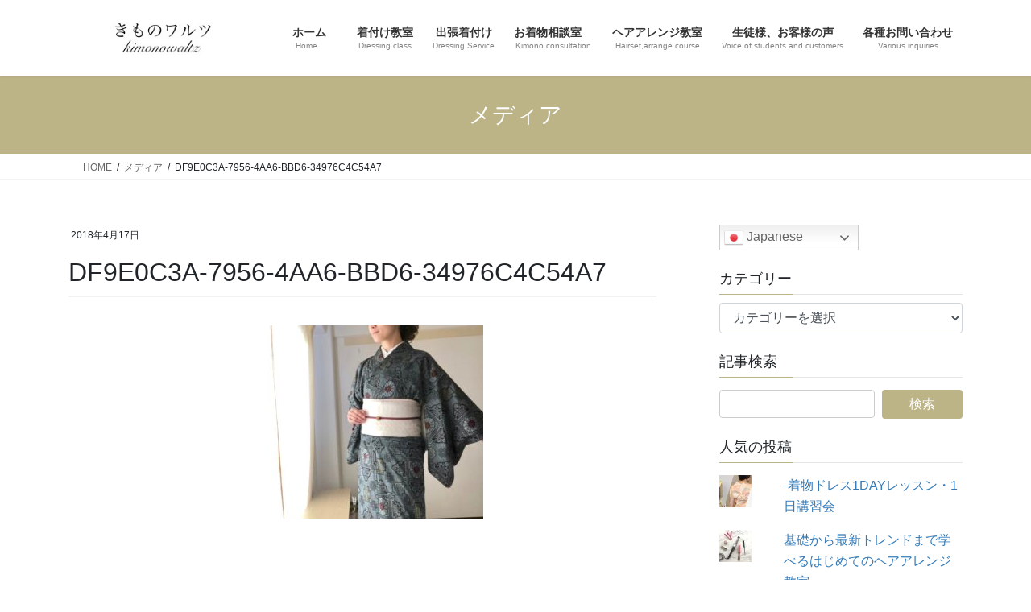

--- FILE ---
content_type: text/html; charset=UTF-8
request_url: https://kimonowaltz.com/df9e0c3a-7956-4aa6-bbd6-34976c4c54a7
body_size: 18506
content:
<!DOCTYPE html>
<html dir="ltr" lang="ja" prefix="og: https://ogp.me/ns#">
<head>
<meta charset="utf-8">
<meta http-equiv="X-UA-Compatible" content="IE=edge">
<meta name="viewport" content="width=device-width, initial-scale=1">

<title>DF9E0C3A-7956-4AA6-BBD6-34976C4C54A7 | 市川浦安着付け教室・出張着付け・ヘアアレンジ教室 きものワルツ</title>

		<!-- All in One SEO 4.9.3 - aioseo.com -->
	<meta name="robots" content="max-snippet:-1, max-image-preview:large, max-video-preview:-1" />
	<meta name="author" content="kimonowaltz"/>
	<meta name="google-site-verification" content="google-site-verification=gzjUOiVtF89UMRDN4yFWizZcr-BtWGHbKeOIBpJmShQ" />
	<link rel="canonical" href="https://kimonowaltz.com/df9e0c3a-7956-4aa6-bbd6-34976c4c54a7" />
	<meta name="generator" content="All in One SEO (AIOSEO) 4.9.3" />

		<!-- Global site tag (gtag.js) - Google Analytics -->
<script async src="https://www.googletagmanager.com/gtag/js?id=UA-108105843-1"></script>
<script>
 window.dataLayer = window.dataLayer || [];
 function gtag(){dataLayer.push(arguments);}
 gtag('js', new Date());

 gtag('config', 'UA-108105843-1');
</script>

<!-- Google tag (gtag.js) -->
<script async src="https://www.googletagmanager.com/gtag/js?id=G-PGRYNK56T2"></script>
<script>
  window.dataLayer = window.dataLayer || [];
  function gtag(){dataLayer.push(arguments);}
  gtag('js', new Date());

  gtag('config', 'G-PGRYNK56T2');
</script>
		<meta property="og:locale" content="ja_JP" />
		<meta property="og:site_name" content="浦安・南行徳の個人着付け教室/出張着付けサービス　きもの和ルツ" />
		<meta property="og:type" content="article" />
		<meta property="og:title" content="DF9E0C3A-7956-4AA6-BBD6-34976C4C54A7 | 市川浦安着付け教室・出張着付け・ヘアアレンジ教室 きものワルツ" />
		<meta property="og:url" content="https://kimonowaltz.com/df9e0c3a-7956-4aa6-bbd6-34976c4c54a7" />
		<meta property="og:image" content="https://kimonowaltz.com/wp-content/uploads/2020/04/cropped-favicom-e1592098495838.jpg" />
		<meta property="og:image:secure_url" content="https://kimonowaltz.com/wp-content/uploads/2020/04/cropped-favicom-e1592098495838.jpg" />
		<meta property="og:image:width" content="512" />
		<meta property="og:image:height" content="512" />
		<meta property="article:published_time" content="2018-04-17T13:13:05+00:00" />
		<meta property="article:modified_time" content="2018-04-17T13:13:05+00:00" />
		<meta property="article:publisher" content="https://www.facebook.com/kimonowaltz/" />
		<meta name="twitter:card" content="summary_large_image" />
		<meta name="twitter:title" content="DF9E0C3A-7956-4AA6-BBD6-34976C4C54A7 | 市川浦安着付け教室・出張着付け・ヘアアレンジ教室 きものワルツ" />
		<meta name="twitter:image" content="https://kimonowaltz.com/wp-content/uploads/2020/04/cropped-favicom-e1592098495838.jpg" />
		<!-- All in One SEO -->

<!-- Jetpack Site Verification Tags -->
<meta name="google-site-verification" content="gzjUOiVtF89UMRDN4yFWizZcr-BtWGHbKeOIBpJmShQ" />
<link rel='dns-prefetch' href='//stats.wp.com' />
<link rel='dns-prefetch' href='//v0.wordpress.com' />
<link rel='dns-prefetch' href='//widgets.wp.com' />
<link rel='dns-prefetch' href='//s0.wp.com' />
<link rel='dns-prefetch' href='//0.gravatar.com' />
<link rel='dns-prefetch' href='//1.gravatar.com' />
<link rel='dns-prefetch' href='//2.gravatar.com' />
<link rel='preconnect' href='//c0.wp.com' />
<link rel="alternate" type="application/rss+xml" title="市川浦安着付け教室・出張着付け・ヘアアレンジ教室　きものワルツ &raquo; フィード" href="https://kimonowaltz.com/feed" />
<link rel="alternate" type="application/rss+xml" title="市川浦安着付け教室・出張着付け・ヘアアレンジ教室　きものワルツ &raquo; コメントフィード" href="https://kimonowaltz.com/comments/feed" />
<link rel="alternate" title="oEmbed (JSON)" type="application/json+oembed" href="https://kimonowaltz.com/wp-json/oembed/1.0/embed?url=https%3A%2F%2Fkimonowaltz.com%2Fdf9e0c3a-7956-4aa6-bbd6-34976c4c54a7" />
<link rel="alternate" title="oEmbed (XML)" type="text/xml+oembed" href="https://kimonowaltz.com/wp-json/oembed/1.0/embed?url=https%3A%2F%2Fkimonowaltz.com%2Fdf9e0c3a-7956-4aa6-bbd6-34976c4c54a7&#038;format=xml" />
<meta name="description" content="" /><style id='wp-img-auto-sizes-contain-inline-css' type='text/css'>
img:is([sizes=auto i],[sizes^="auto," i]){contain-intrinsic-size:3000px 1500px}
/*# sourceURL=wp-img-auto-sizes-contain-inline-css */
</style>
<link rel='stylesheet' id='sbi_styles-css' href='https://kimonowaltz.com/wp-content/plugins/instagram-feed/css/sbi-styles.min.css?ver=6.10.0' type='text/css' media='all' />
<link rel='stylesheet' id='vkExUnit_common_style-css' href='https://kimonowaltz.com/wp-content/plugins/vk-all-in-one-expansion-unit/assets/css/vkExUnit_style.css?ver=9.113.0.1' type='text/css' media='all' />
<style id='vkExUnit_common_style-inline-css' type='text/css'>
:root {--ver_page_top_button_url:url(https://kimonowaltz.com/wp-content/plugins/vk-all-in-one-expansion-unit/assets/images/to-top-btn-icon.svg);}@font-face {font-weight: normal;font-style: normal;font-family: "vk_sns";src: url("https://kimonowaltz.com/wp-content/plugins/vk-all-in-one-expansion-unit/inc/sns/icons/fonts/vk_sns.eot?-bq20cj");src: url("https://kimonowaltz.com/wp-content/plugins/vk-all-in-one-expansion-unit/inc/sns/icons/fonts/vk_sns.eot?#iefix-bq20cj") format("embedded-opentype"),url("https://kimonowaltz.com/wp-content/plugins/vk-all-in-one-expansion-unit/inc/sns/icons/fonts/vk_sns.woff?-bq20cj") format("woff"),url("https://kimonowaltz.com/wp-content/plugins/vk-all-in-one-expansion-unit/inc/sns/icons/fonts/vk_sns.ttf?-bq20cj") format("truetype"),url("https://kimonowaltz.com/wp-content/plugins/vk-all-in-one-expansion-unit/inc/sns/icons/fonts/vk_sns.svg?-bq20cj#vk_sns") format("svg");}
.veu_promotion-alert__content--text {border: 1px solid rgba(0,0,0,0.125);padding: 0.5em 1em;border-radius: var(--vk-size-radius);margin-bottom: var(--vk-margin-block-bottom);font-size: 0.875rem;}/* Alert Content部分に段落タグを入れた場合に最後の段落の余白を0にする */.veu_promotion-alert__content--text p:last-of-type{margin-bottom:0;margin-top: 0;}
/*# sourceURL=vkExUnit_common_style-inline-css */
</style>
<style id='wp-emoji-styles-inline-css' type='text/css'>

	img.wp-smiley, img.emoji {
		display: inline !important;
		border: none !important;
		box-shadow: none !important;
		height: 1em !important;
		width: 1em !important;
		margin: 0 0.07em !important;
		vertical-align: -0.1em !important;
		background: none !important;
		padding: 0 !important;
	}
/*# sourceURL=wp-emoji-styles-inline-css */
</style>
<style id='wp-block-library-inline-css' type='text/css'>
:root{--wp-block-synced-color:#7a00df;--wp-block-synced-color--rgb:122,0,223;--wp-bound-block-color:var(--wp-block-synced-color);--wp-editor-canvas-background:#ddd;--wp-admin-theme-color:#007cba;--wp-admin-theme-color--rgb:0,124,186;--wp-admin-theme-color-darker-10:#006ba1;--wp-admin-theme-color-darker-10--rgb:0,107,160.5;--wp-admin-theme-color-darker-20:#005a87;--wp-admin-theme-color-darker-20--rgb:0,90,135;--wp-admin-border-width-focus:2px}@media (min-resolution:192dpi){:root{--wp-admin-border-width-focus:1.5px}}.wp-element-button{cursor:pointer}:root .has-very-light-gray-background-color{background-color:#eee}:root .has-very-dark-gray-background-color{background-color:#313131}:root .has-very-light-gray-color{color:#eee}:root .has-very-dark-gray-color{color:#313131}:root .has-vivid-green-cyan-to-vivid-cyan-blue-gradient-background{background:linear-gradient(135deg,#00d084,#0693e3)}:root .has-purple-crush-gradient-background{background:linear-gradient(135deg,#34e2e4,#4721fb 50%,#ab1dfe)}:root .has-hazy-dawn-gradient-background{background:linear-gradient(135deg,#faaca8,#dad0ec)}:root .has-subdued-olive-gradient-background{background:linear-gradient(135deg,#fafae1,#67a671)}:root .has-atomic-cream-gradient-background{background:linear-gradient(135deg,#fdd79a,#004a59)}:root .has-nightshade-gradient-background{background:linear-gradient(135deg,#330968,#31cdcf)}:root .has-midnight-gradient-background{background:linear-gradient(135deg,#020381,#2874fc)}:root{--wp--preset--font-size--normal:16px;--wp--preset--font-size--huge:42px}.has-regular-font-size{font-size:1em}.has-larger-font-size{font-size:2.625em}.has-normal-font-size{font-size:var(--wp--preset--font-size--normal)}.has-huge-font-size{font-size:var(--wp--preset--font-size--huge)}.has-text-align-center{text-align:center}.has-text-align-left{text-align:left}.has-text-align-right{text-align:right}.has-fit-text{white-space:nowrap!important}#end-resizable-editor-section{display:none}.aligncenter{clear:both}.items-justified-left{justify-content:flex-start}.items-justified-center{justify-content:center}.items-justified-right{justify-content:flex-end}.items-justified-space-between{justify-content:space-between}.screen-reader-text{border:0;clip-path:inset(50%);height:1px;margin:-1px;overflow:hidden;padding:0;position:absolute;width:1px;word-wrap:normal!important}.screen-reader-text:focus{background-color:#ddd;clip-path:none;color:#444;display:block;font-size:1em;height:auto;left:5px;line-height:normal;padding:15px 23px 14px;text-decoration:none;top:5px;width:auto;z-index:100000}html :where(.has-border-color){border-style:solid}html :where([style*=border-top-color]){border-top-style:solid}html :where([style*=border-right-color]){border-right-style:solid}html :where([style*=border-bottom-color]){border-bottom-style:solid}html :where([style*=border-left-color]){border-left-style:solid}html :where([style*=border-width]){border-style:solid}html :where([style*=border-top-width]){border-top-style:solid}html :where([style*=border-right-width]){border-right-style:solid}html :where([style*=border-bottom-width]){border-bottom-style:solid}html :where([style*=border-left-width]){border-left-style:solid}html :where(img[class*=wp-image-]){height:auto;max-width:100%}:where(figure){margin:0 0 1em}html :where(.is-position-sticky){--wp-admin--admin-bar--position-offset:var(--wp-admin--admin-bar--height,0px)}@media screen and (max-width:600px){html :where(.is-position-sticky){--wp-admin--admin-bar--position-offset:0px}}
/* VK Color Palettes */

/*# sourceURL=wp-block-library-inline-css */
</style><style id='global-styles-inline-css' type='text/css'>
:root{--wp--preset--aspect-ratio--square: 1;--wp--preset--aspect-ratio--4-3: 4/3;--wp--preset--aspect-ratio--3-4: 3/4;--wp--preset--aspect-ratio--3-2: 3/2;--wp--preset--aspect-ratio--2-3: 2/3;--wp--preset--aspect-ratio--16-9: 16/9;--wp--preset--aspect-ratio--9-16: 9/16;--wp--preset--color--black: #000000;--wp--preset--color--cyan-bluish-gray: #abb8c3;--wp--preset--color--white: #ffffff;--wp--preset--color--pale-pink: #f78da7;--wp--preset--color--vivid-red: #cf2e2e;--wp--preset--color--luminous-vivid-orange: #ff6900;--wp--preset--color--luminous-vivid-amber: #fcb900;--wp--preset--color--light-green-cyan: #7bdcb5;--wp--preset--color--vivid-green-cyan: #00d084;--wp--preset--color--pale-cyan-blue: #8ed1fc;--wp--preset--color--vivid-cyan-blue: #0693e3;--wp--preset--color--vivid-purple: #9b51e0;--wp--preset--gradient--vivid-cyan-blue-to-vivid-purple: linear-gradient(135deg,rgb(6,147,227) 0%,rgb(155,81,224) 100%);--wp--preset--gradient--light-green-cyan-to-vivid-green-cyan: linear-gradient(135deg,rgb(122,220,180) 0%,rgb(0,208,130) 100%);--wp--preset--gradient--luminous-vivid-amber-to-luminous-vivid-orange: linear-gradient(135deg,rgb(252,185,0) 0%,rgb(255,105,0) 100%);--wp--preset--gradient--luminous-vivid-orange-to-vivid-red: linear-gradient(135deg,rgb(255,105,0) 0%,rgb(207,46,46) 100%);--wp--preset--gradient--very-light-gray-to-cyan-bluish-gray: linear-gradient(135deg,rgb(238,238,238) 0%,rgb(169,184,195) 100%);--wp--preset--gradient--cool-to-warm-spectrum: linear-gradient(135deg,rgb(74,234,220) 0%,rgb(151,120,209) 20%,rgb(207,42,186) 40%,rgb(238,44,130) 60%,rgb(251,105,98) 80%,rgb(254,248,76) 100%);--wp--preset--gradient--blush-light-purple: linear-gradient(135deg,rgb(255,206,236) 0%,rgb(152,150,240) 100%);--wp--preset--gradient--blush-bordeaux: linear-gradient(135deg,rgb(254,205,165) 0%,rgb(254,45,45) 50%,rgb(107,0,62) 100%);--wp--preset--gradient--luminous-dusk: linear-gradient(135deg,rgb(255,203,112) 0%,rgb(199,81,192) 50%,rgb(65,88,208) 100%);--wp--preset--gradient--pale-ocean: linear-gradient(135deg,rgb(255,245,203) 0%,rgb(182,227,212) 50%,rgb(51,167,181) 100%);--wp--preset--gradient--electric-grass: linear-gradient(135deg,rgb(202,248,128) 0%,rgb(113,206,126) 100%);--wp--preset--gradient--midnight: linear-gradient(135deg,rgb(2,3,129) 0%,rgb(40,116,252) 100%);--wp--preset--font-size--small: 13px;--wp--preset--font-size--medium: 20px;--wp--preset--font-size--large: 36px;--wp--preset--font-size--x-large: 42px;--wp--preset--spacing--20: 0.44rem;--wp--preset--spacing--30: 0.67rem;--wp--preset--spacing--40: 1rem;--wp--preset--spacing--50: 1.5rem;--wp--preset--spacing--60: 2.25rem;--wp--preset--spacing--70: 3.38rem;--wp--preset--spacing--80: 5.06rem;--wp--preset--shadow--natural: 6px 6px 9px rgba(0, 0, 0, 0.2);--wp--preset--shadow--deep: 12px 12px 50px rgba(0, 0, 0, 0.4);--wp--preset--shadow--sharp: 6px 6px 0px rgba(0, 0, 0, 0.2);--wp--preset--shadow--outlined: 6px 6px 0px -3px rgb(255, 255, 255), 6px 6px rgb(0, 0, 0);--wp--preset--shadow--crisp: 6px 6px 0px rgb(0, 0, 0);}:where(.is-layout-flex){gap: 0.5em;}:where(.is-layout-grid){gap: 0.5em;}body .is-layout-flex{display: flex;}.is-layout-flex{flex-wrap: wrap;align-items: center;}.is-layout-flex > :is(*, div){margin: 0;}body .is-layout-grid{display: grid;}.is-layout-grid > :is(*, div){margin: 0;}:where(.wp-block-columns.is-layout-flex){gap: 2em;}:where(.wp-block-columns.is-layout-grid){gap: 2em;}:where(.wp-block-post-template.is-layout-flex){gap: 1.25em;}:where(.wp-block-post-template.is-layout-grid){gap: 1.25em;}.has-black-color{color: var(--wp--preset--color--black) !important;}.has-cyan-bluish-gray-color{color: var(--wp--preset--color--cyan-bluish-gray) !important;}.has-white-color{color: var(--wp--preset--color--white) !important;}.has-pale-pink-color{color: var(--wp--preset--color--pale-pink) !important;}.has-vivid-red-color{color: var(--wp--preset--color--vivid-red) !important;}.has-luminous-vivid-orange-color{color: var(--wp--preset--color--luminous-vivid-orange) !important;}.has-luminous-vivid-amber-color{color: var(--wp--preset--color--luminous-vivid-amber) !important;}.has-light-green-cyan-color{color: var(--wp--preset--color--light-green-cyan) !important;}.has-vivid-green-cyan-color{color: var(--wp--preset--color--vivid-green-cyan) !important;}.has-pale-cyan-blue-color{color: var(--wp--preset--color--pale-cyan-blue) !important;}.has-vivid-cyan-blue-color{color: var(--wp--preset--color--vivid-cyan-blue) !important;}.has-vivid-purple-color{color: var(--wp--preset--color--vivid-purple) !important;}.has-black-background-color{background-color: var(--wp--preset--color--black) !important;}.has-cyan-bluish-gray-background-color{background-color: var(--wp--preset--color--cyan-bluish-gray) !important;}.has-white-background-color{background-color: var(--wp--preset--color--white) !important;}.has-pale-pink-background-color{background-color: var(--wp--preset--color--pale-pink) !important;}.has-vivid-red-background-color{background-color: var(--wp--preset--color--vivid-red) !important;}.has-luminous-vivid-orange-background-color{background-color: var(--wp--preset--color--luminous-vivid-orange) !important;}.has-luminous-vivid-amber-background-color{background-color: var(--wp--preset--color--luminous-vivid-amber) !important;}.has-light-green-cyan-background-color{background-color: var(--wp--preset--color--light-green-cyan) !important;}.has-vivid-green-cyan-background-color{background-color: var(--wp--preset--color--vivid-green-cyan) !important;}.has-pale-cyan-blue-background-color{background-color: var(--wp--preset--color--pale-cyan-blue) !important;}.has-vivid-cyan-blue-background-color{background-color: var(--wp--preset--color--vivid-cyan-blue) !important;}.has-vivid-purple-background-color{background-color: var(--wp--preset--color--vivid-purple) !important;}.has-black-border-color{border-color: var(--wp--preset--color--black) !important;}.has-cyan-bluish-gray-border-color{border-color: var(--wp--preset--color--cyan-bluish-gray) !important;}.has-white-border-color{border-color: var(--wp--preset--color--white) !important;}.has-pale-pink-border-color{border-color: var(--wp--preset--color--pale-pink) !important;}.has-vivid-red-border-color{border-color: var(--wp--preset--color--vivid-red) !important;}.has-luminous-vivid-orange-border-color{border-color: var(--wp--preset--color--luminous-vivid-orange) !important;}.has-luminous-vivid-amber-border-color{border-color: var(--wp--preset--color--luminous-vivid-amber) !important;}.has-light-green-cyan-border-color{border-color: var(--wp--preset--color--light-green-cyan) !important;}.has-vivid-green-cyan-border-color{border-color: var(--wp--preset--color--vivid-green-cyan) !important;}.has-pale-cyan-blue-border-color{border-color: var(--wp--preset--color--pale-cyan-blue) !important;}.has-vivid-cyan-blue-border-color{border-color: var(--wp--preset--color--vivid-cyan-blue) !important;}.has-vivid-purple-border-color{border-color: var(--wp--preset--color--vivid-purple) !important;}.has-vivid-cyan-blue-to-vivid-purple-gradient-background{background: var(--wp--preset--gradient--vivid-cyan-blue-to-vivid-purple) !important;}.has-light-green-cyan-to-vivid-green-cyan-gradient-background{background: var(--wp--preset--gradient--light-green-cyan-to-vivid-green-cyan) !important;}.has-luminous-vivid-amber-to-luminous-vivid-orange-gradient-background{background: var(--wp--preset--gradient--luminous-vivid-amber-to-luminous-vivid-orange) !important;}.has-luminous-vivid-orange-to-vivid-red-gradient-background{background: var(--wp--preset--gradient--luminous-vivid-orange-to-vivid-red) !important;}.has-very-light-gray-to-cyan-bluish-gray-gradient-background{background: var(--wp--preset--gradient--very-light-gray-to-cyan-bluish-gray) !important;}.has-cool-to-warm-spectrum-gradient-background{background: var(--wp--preset--gradient--cool-to-warm-spectrum) !important;}.has-blush-light-purple-gradient-background{background: var(--wp--preset--gradient--blush-light-purple) !important;}.has-blush-bordeaux-gradient-background{background: var(--wp--preset--gradient--blush-bordeaux) !important;}.has-luminous-dusk-gradient-background{background: var(--wp--preset--gradient--luminous-dusk) !important;}.has-pale-ocean-gradient-background{background: var(--wp--preset--gradient--pale-ocean) !important;}.has-electric-grass-gradient-background{background: var(--wp--preset--gradient--electric-grass) !important;}.has-midnight-gradient-background{background: var(--wp--preset--gradient--midnight) !important;}.has-small-font-size{font-size: var(--wp--preset--font-size--small) !important;}.has-medium-font-size{font-size: var(--wp--preset--font-size--medium) !important;}.has-large-font-size{font-size: var(--wp--preset--font-size--large) !important;}.has-x-large-font-size{font-size: var(--wp--preset--font-size--x-large) !important;}
/*# sourceURL=global-styles-inline-css */
</style>

<style id='classic-theme-styles-inline-css' type='text/css'>
/*! This file is auto-generated */
.wp-block-button__link{color:#fff;background-color:#32373c;border-radius:9999px;box-shadow:none;text-decoration:none;padding:calc(.667em + 2px) calc(1.333em + 2px);font-size:1.125em}.wp-block-file__button{background:#32373c;color:#fff;text-decoration:none}
/*# sourceURL=/wp-includes/css/classic-themes.min.css */
</style>
<link rel='stylesheet' id='dashicons-css' href='https://c0.wp.com/c/6.9/wp-includes/css/dashicons.min.css' type='text/css' media='all' />
<link rel='stylesheet' id='thickbox-css' href='https://c0.wp.com/c/6.9/wp-includes/js/thickbox/thickbox.css' type='text/css' media='all' />
<link rel='stylesheet' id='formzu_plugin_client-css' href='https://kimonowaltz.com/wp-content/plugins/formzu-wp/css/formzu_plugin_client.css?ver=1757760670' type='text/css' media='all' />
<link rel='stylesheet' id='vk-swiper-style-css' href='https://kimonowaltz.com/wp-content/plugins/vk-blocks/vendor/vektor-inc/vk-swiper/src/assets/css/swiper-bundle.min.css?ver=11.0.2' type='text/css' media='all' />
<link rel='stylesheet' id='bootstrap-4-style-css' href='https://kimonowaltz.com/wp-content/themes/lightning/_g2/library/bootstrap-4/css/bootstrap.min.css?ver=4.5.0' type='text/css' media='all' />
<link rel='stylesheet' id='lightning-common-style-css' href='https://kimonowaltz.com/wp-content/themes/lightning/_g2/assets/css/common.css?ver=15.33.1' type='text/css' media='all' />
<style id='lightning-common-style-inline-css' type='text/css'>
/* vk-mobile-nav */:root {--vk-mobile-nav-menu-btn-bg-src: url("https://kimonowaltz.com/wp-content/themes/lightning/_g2/inc/vk-mobile-nav/package/images/vk-menu-btn-black.svg");--vk-mobile-nav-menu-btn-close-bg-src: url("https://kimonowaltz.com/wp-content/themes/lightning/_g2/inc/vk-mobile-nav/package/images/vk-menu-close-black.svg");--vk-menu-acc-icon-open-black-bg-src: url("https://kimonowaltz.com/wp-content/themes/lightning/_g2/inc/vk-mobile-nav/package/images/vk-menu-acc-icon-open-black.svg");--vk-menu-acc-icon-open-white-bg-src: url("https://kimonowaltz.com/wp-content/themes/lightning/_g2/inc/vk-mobile-nav/package/images/vk-menu-acc-icon-open-white.svg");--vk-menu-acc-icon-close-black-bg-src: url("https://kimonowaltz.com/wp-content/themes/lightning/_g2/inc/vk-mobile-nav/package/images/vk-menu-close-black.svg");--vk-menu-acc-icon-close-white-bg-src: url("https://kimonowaltz.com/wp-content/themes/lightning/_g2/inc/vk-mobile-nav/package/images/vk-menu-close-white.svg");}
/*# sourceURL=lightning-common-style-inline-css */
</style>
<link rel='stylesheet' id='lightning-design-style-css' href='https://kimonowaltz.com/wp-content/themes/lightning/_g2/design-skin/origin2/css/style.css?ver=15.33.1' type='text/css' media='all' />
<style id='lightning-design-style-inline-css' type='text/css'>
:root {--color-key:#bcb387;--wp--preset--color--vk-color-primary:#bcb387;--color-key-dark:#a3a19f;}
/* ltg common custom */:root {--vk-menu-acc-btn-border-color:#333;--vk-color-primary:#bcb387;--vk-color-primary-dark:#a3a19f;--vk-color-primary-vivid:#cfc595;--color-key:#bcb387;--wp--preset--color--vk-color-primary:#bcb387;--color-key-dark:#a3a19f;}.veu_color_txt_key { color:#a3a19f ; }.veu_color_bg_key { background-color:#a3a19f ; }.veu_color_border_key { border-color:#a3a19f ; }.btn-default { border-color:#bcb387;color:#bcb387;}.btn-default:focus,.btn-default:hover { border-color:#bcb387;background-color: #bcb387; }.wp-block-search__button,.btn-primary { background-color:#bcb387;border-color:#a3a19f; }.wp-block-search__button:focus,.wp-block-search__button:hover,.btn-primary:not(:disabled):not(.disabled):active,.btn-primary:focus,.btn-primary:hover { background-color:#a3a19f;border-color:#bcb387; }.btn-outline-primary { color : #bcb387 ; border-color:#bcb387; }.btn-outline-primary:not(:disabled):not(.disabled):active,.btn-outline-primary:focus,.btn-outline-primary:hover { color : #fff; background-color:#bcb387;border-color:#a3a19f; }a { color:#337ab7; }
.tagcloud a:before { font-family: "Font Awesome 7 Free";content: "\f02b";font-weight: bold; }
.media .media-body .media-heading a:hover { color:#bcb387; }@media (min-width: 768px){.gMenu > li:before,.gMenu > li.menu-item-has-children::after { border-bottom-color:#a3a19f }.gMenu li li { background-color:#a3a19f }.gMenu li li a:hover { background-color:#bcb387; }} /* @media (min-width: 768px) */.page-header { background-color:#bcb387; }h2,.mainSection-title { border-top-color:#bcb387; }h3:after,.subSection-title:after { border-bottom-color:#bcb387; }ul.page-numbers li span.page-numbers.current,.page-link dl .post-page-numbers.current { background-color:#bcb387; }.pager li > a { border-color:#bcb387;color:#bcb387;}.pager li > a:hover { background-color:#bcb387;color:#fff;}.siteFooter { border-top-color:#bcb387; }dt { border-left-color:#bcb387; }:root {--g_nav_main_acc_icon_open_url:url(https://kimonowaltz.com/wp-content/themes/lightning/_g2/inc/vk-mobile-nav/package/images/vk-menu-acc-icon-open-black.svg);--g_nav_main_acc_icon_close_url: url(https://kimonowaltz.com/wp-content/themes/lightning/_g2/inc/vk-mobile-nav/package/images/vk-menu-close-black.svg);--g_nav_sub_acc_icon_open_url: url(https://kimonowaltz.com/wp-content/themes/lightning/_g2/inc/vk-mobile-nav/package/images/vk-menu-acc-icon-open-white.svg);--g_nav_sub_acc_icon_close_url: url(https://kimonowaltz.com/wp-content/themes/lightning/_g2/inc/vk-mobile-nav/package/images/vk-menu-close-white.svg);}
/*# sourceURL=lightning-design-style-inline-css */
</style>
<link rel='stylesheet' id='jetpack_likes-css' href='https://c0.wp.com/p/jetpack/15.4/modules/likes/style.css' type='text/css' media='all' />
<link rel='stylesheet' id='veu-cta-css' href='https://kimonowaltz.com/wp-content/plugins/vk-all-in-one-expansion-unit/inc/call-to-action/package/assets/css/style.css?ver=9.113.0.1' type='text/css' media='all' />
<link rel='stylesheet' id='vk-blocks-build-css-css' href='https://kimonowaltz.com/wp-content/plugins/vk-blocks/build/block-build.css?ver=1.115.2.1' type='text/css' media='all' />
<style id='vk-blocks-build-css-inline-css' type='text/css'>

	:root {
		--vk_image-mask-circle: url(https://kimonowaltz.com/wp-content/plugins/vk-blocks/inc/vk-blocks/images/circle.svg);
		--vk_image-mask-wave01: url(https://kimonowaltz.com/wp-content/plugins/vk-blocks/inc/vk-blocks/images/wave01.svg);
		--vk_image-mask-wave02: url(https://kimonowaltz.com/wp-content/plugins/vk-blocks/inc/vk-blocks/images/wave02.svg);
		--vk_image-mask-wave03: url(https://kimonowaltz.com/wp-content/plugins/vk-blocks/inc/vk-blocks/images/wave03.svg);
		--vk_image-mask-wave04: url(https://kimonowaltz.com/wp-content/plugins/vk-blocks/inc/vk-blocks/images/wave04.svg);
	}
	

	:root {

		--vk-balloon-border-width:1px;

		--vk-balloon-speech-offset:-12px;
	}
	

	:root {
		--vk_flow-arrow: url(https://kimonowaltz.com/wp-content/plugins/vk-blocks/inc/vk-blocks/images/arrow_bottom.svg);
	}
	
/*# sourceURL=vk-blocks-build-css-inline-css */
</style>
<link rel='stylesheet' id='lightning-theme-style-css' href='https://kimonowaltz.com/wp-content/themes/lightning/style.css?ver=15.33.1' type='text/css' media='all' />
<style id='lightning-theme-style-inline-css' type='text/css'>

			.prBlock_icon_outer { border:1px solid #bcb387; }
			.prBlock_icon { color:#bcb387; }
		
/*# sourceURL=lightning-theme-style-inline-css */
</style>
<link rel='stylesheet' id='vk-font-awesome-css' href='https://kimonowaltz.com/wp-content/themes/lightning/vendor/vektor-inc/font-awesome-versions/src/font-awesome/css/all.min.css?ver=7.1.0' type='text/css' media='all' />
<script type="text/javascript" src="https://c0.wp.com/c/6.9/wp-includes/js/jquery/jquery.min.js" id="jquery-core-js"></script>
<script type="text/javascript" src="https://c0.wp.com/c/6.9/wp-includes/js/jquery/jquery-migrate.min.js" id="jquery-migrate-js"></script>
<link rel="https://api.w.org/" href="https://kimonowaltz.com/wp-json/" /><link rel="alternate" title="JSON" type="application/json" href="https://kimonowaltz.com/wp-json/wp/v2/media/1486" /><link rel="EditURI" type="application/rsd+xml" title="RSD" href="https://kimonowaltz.com/xmlrpc.php?rsd" />
<meta name="generator" content="WordPress 6.9" />
<link rel='shortlink' href='https://wp.me/a8wk95-nY' />
<meta name="ti-site-data" content="[base64]" />	<style>img#wpstats{display:none}</style>
		<link rel="icon" type="image/png" href="/wp-content/uploads/fbrfg/favicon-96x96.png" sizes="96x96" />
<link rel="icon" type="image/svg+xml" href="/wp-content/uploads/fbrfg/favicon.svg" />
<link rel="shortcut icon" href="/wp-content/uploads/fbrfg/favicon.ico" />
<link rel="apple-touch-icon" sizes="180x180" href="/wp-content/uploads/fbrfg/apple-touch-icon.png" />
<link rel="manifest" href="/wp-content/uploads/fbrfg/site.webmanifest" /><style id="lightning-color-custom-for-plugins" type="text/css">/* ltg theme common */.color_key_bg,.color_key_bg_hover:hover{background-color: #bcb387;}.color_key_txt,.color_key_txt_hover:hover{color: #bcb387;}.color_key_border,.color_key_border_hover:hover{border-color: #bcb387;}.color_key_dark_bg,.color_key_dark_bg_hover:hover{background-color: #a3a19f;}.color_key_dark_txt,.color_key_dark_txt_hover:hover{color: #a3a19f;}.color_key_dark_border,.color_key_dark_border_hover:hover{border-color: #a3a19f;}</style><style type="text/css" id="custom-background-css">
body.custom-background { background-color: #ffffff; }
</style>
	<link rel="icon" href="https://kimonowaltz.com/wp-content/uploads/2024/12/cropped-IMG_9935-32x32.jpg" sizes="32x32" />
<link rel="icon" href="https://kimonowaltz.com/wp-content/uploads/2024/12/cropped-IMG_9935-192x192.jpg" sizes="192x192" />
<link rel="apple-touch-icon" href="https://kimonowaltz.com/wp-content/uploads/2024/12/cropped-IMG_9935-180x180.jpg" />
<meta name="msapplication-TileImage" content="https://kimonowaltz.com/wp-content/uploads/2024/12/cropped-IMG_9935-270x270.jpg" />
		<style type="text/css" id="wp-custom-css">
			.balloon1-left {
 	position: relative;
	display: inline-block;
 	margin: 1.5em 0 1.5em 15px;
	padding: 7px 10px;
	min-width: 120px;
 	max-width: 100%;
 	color: #555;
	font-size: 16px;
	background: #e0edff;
}

.balloon1-left:before{
	content: "";
	position: absolute;
	top: 50%;
	left: -30px;
 	margin-top: -15px;
	border: 15px solid transparent;
	border-right: 15px solid #e0edff;
}

.balloon1-left p {
	margin: 0;
	padding: 0;
}


/*コピーライト削除*/
footer .copySection p:nth-child(2) {
    display:none !important;
}		</style>
		<!-- [ VK All in One Expansion Unit Article Structure Data ] --><script type="application/ld+json">{"@context":"https://schema.org/","@type":"Article","headline":"DF9E0C3A-7956-4AA6-BBD6-34976C4C54A7","image":"","datePublished":"2018-04-17T22:13:05+09:00","dateModified":"2018-04-17T22:13:05+09:00","author":{"@type":"organization","name":"kimonowaltz","url":"https://kimonowaltz.com/","sameAs":""}}</script><!-- [ / VK All in One Expansion Unit Article Structure Data ] -->
<link rel='stylesheet' id='jetpack-top-posts-widget-css' href='https://c0.wp.com/p/jetpack/15.4/modules/widgets/top-posts/style.css' type='text/css' media='all' />
</head>
<body class="attachment wp-singular attachment-template-default single single-attachment postid-1486 attachmentid-1486 attachment-jpeg custom-background wp-theme-lightning vk-blocks fa_v7_css post-name-df9e0c3a-7956-4aa6-bbd6-34976c4c54a7 post-type-attachment bootstrap4 device-pc">
<a class="skip-link screen-reader-text" href="#main">コンテンツへスキップ</a>
<a class="skip-link screen-reader-text" href="#vk-mobile-nav">ナビゲーションに移動</a>
<header class="siteHeader">
		<div class="container siteHeadContainer">
		<div class="navbar-header">
						<p class="navbar-brand siteHeader_logo">
			<a href="https://kimonowaltz.com/">
				<span><img src="https://kimonowaltz.com/wp-content/uploads/2024/12/IMG_9959.jpg" alt="市川浦安着付け教室・出張着付け・ヘアアレンジ教室　きものワルツ" /></span>
			</a>
			</p>
					</div>

					<div id="gMenu_outer" class="gMenu_outer">
				<nav class="menu-%e3%83%a1%e3%82%a4%e3%83%b3%e3%83%a1%e3%83%8b%e3%83%a5%e3%83%bc-container"><ul id="menu-%e3%83%a1%e3%82%a4%e3%83%b3%e3%83%a1%e3%83%8b%e3%83%a5%e3%83%bc" class="menu gMenu vk-menu-acc"><li id="menu-item-49" class="menu-item menu-item-type-custom menu-item-object-custom menu-item-home"><a href="https://kimonowaltz.com"><strong class="gMenu_name"><i class="fa fa-home" aria-hidden="true"></I> ホーム　</strong><span class="gMenu_description">Home</span></a></li>
<li id="menu-item-2727" class="menu-item menu-item-type-post_type menu-item-object-page menu-item-has-children"><a href="https://kimonowaltz.com/kimono-course"><strong class="gMenu_name"><i class= aria-hidden="true"></i>着付け教室</strong><span class="gMenu_description">Dressing class</span></a>
<ul class="sub-menu">
	<li id="menu-item-2730" class="menu-item menu-item-type-post_type menu-item-object-page"><a href="https://kimonowaltz.com/kimono-course/lesson">-お稽古について（お持ち物・お稽古時間等）</a></li>
	<li id="menu-item-4468" class="menu-item menu-item-type-post_type menu-item-object-page"><a href="https://kimonowaltz.com/schedule">生徒様＆お客様スケジュール</a></li>
	<li id="menu-item-4467" class="menu-item menu-item-type-post_type menu-item-object-page"><a href="https://kimonowaltz.com/kimono-course/access">-アクセス（お稽古場所、通学方法）</a></li>
</ul>
</li>
<li id="menu-item-71" class="menu-item menu-item-type-post_type menu-item-object-page menu-item-has-children"><a href="https://kimonowaltz.com/kitsuke_service"><strong class="gMenu_name"><i class= aria-hidden="true"></i>出張着付け</strong><span class="gMenu_description">Dressing Service</span></a>
<ul class="sub-menu">
	<li id="menu-item-8604" class="menu-item menu-item-type-post_type menu-item-object-page"><a href="https://kimonowaltz.com/kitsuke_service/kimono_location_shooting">都内近郊キャンペーン　和装ロケーション撮影</a></li>
	<li id="menu-item-2720" class="menu-item menu-item-type-post_type menu-item-object-page"><a href="https://kimonowaltz.com/kitsuke_service/workflow">–出張着付けお問い合わせから当日までの流れ</a></li>
	<li id="menu-item-4717" class="menu-item menu-item-type-post_type menu-item-object-page"><a href="https://kimonowaltz.com/kitsuke_service/for_corporate">–学校・企業様・美容室様向けの着付け</a></li>
</ul>
</li>
<li id="menu-item-2793" class="menu-item menu-item-type-post_type menu-item-object-page"><a href="https://kimonowaltz.com/declutter-and-advice"><strong class="gMenu_name"><i class=aria-hidden="true"></i>お着物相談室　</strong><span class="gMenu_description">Kimono consultation</span></a></li>
<li id="menu-item-6558" class="menu-item menu-item-type-post_type menu-item-object-page"><a href="https://kimonowaltz.com/hairsetschool"><strong class="gMenu_name"><i class= aria-hidden="true"></i>ヘアアレンジ教室</strong><span class="gMenu_description">Hairset,arrange course</span></a></li>
<li id="menu-item-6653" class="menu-item menu-item-type-taxonomy menu-item-object-category menu-item-has-children"><a href="https://kimonowaltz.com/category/comment"><strong class="gMenu_name"><i class= aria-hidden="true"></i>生徒様、お客様の声</strong><span class="gMenu_description">Voice of students and customers</span></a>
<ul class="sub-menu">
	<li id="menu-item-7634" class="menu-item menu-item-type-post_type menu-item-object-page"><a href="https://kimonowaltz.com/review">生徒様・お客様のご感想</a></li>
</ul>
</li>
<li id="menu-item-274" class="menu-item menu-item-type-post_type menu-item-object-page menu-item-has-children"><a href="https://kimonowaltz.com/otoiawase"><strong class="gMenu_name"><i class=aria-hidden="true"></I>各種お問い合わせ</strong><span class="gMenu_description">Various inquiries</span></a>
<ul class="sub-menu">
	<li id="menu-item-6715" class="menu-item menu-item-type-post_type menu-item-object-page"><a href="https://kimonowaltz.com/otoiawase/question-faq">よくある質問　FAQ</a></li>
</ul>
</li>
</ul></nav>			</div>
			</div>
	</header>

<div class="section page-header"><div class="container"><div class="row"><div class="col-md-12">
<div class="page-header_pageTitle">
メディア</div>
</div></div></div></div><!-- [ /.page-header ] -->


<!-- [ .breadSection ] --><div class="section breadSection"><div class="container"><div class="row"><ol class="breadcrumb" itemscope itemtype="https://schema.org/BreadcrumbList"><li id="panHome" itemprop="itemListElement" itemscope itemtype="http://schema.org/ListItem"><a itemprop="item" href="https://kimonowaltz.com/"><span itemprop="name"><i class="fa-solid fa-house"></i> HOME</span></a><meta itemprop="position" content="1" /></li><li itemprop="itemListElement" itemscope itemtype="http://schema.org/ListItem"><a itemprop="item" href=""><span itemprop="name">メディア</span></a><meta itemprop="position" content="2" /></li><li><span>DF9E0C3A-7956-4AA6-BBD6-34976C4C54A7</span><meta itemprop="position" content="3" /></li></ol></div></div></div><!-- [ /.breadSection ] -->

<div class="section siteContent">
<div class="container">
<div class="row">

	<div class="col mainSection mainSection-col-two baseSection vk_posts-mainSection" id="main" role="main">
				<article id="post-1486" class="entry entry-full post-1486 attachment type-attachment status-inherit hentry">

	
	
		<header class="entry-header">
			<div class="entry-meta">


<span class="published entry-meta_items">2018年4月17日</span>

<span class="entry-meta_items entry-meta_updated entry-meta_hidden">/ 最終更新日時 : <span class="updated">2018年4月17日</span></span>


	
	<span class="vcard author entry-meta_items entry-meta_items_author entry-meta_hidden"><span class="fn">kimonowaltz</span></span>




</div>
				<h1 class="entry-title">
											DF9E0C3A-7956-4AA6-BBD6-34976C4C54A7									</h1>
		</header>

	
	
	<div class="entry-body">
				<p class="attachment"><a href='https://kimonowaltz.com/wp-content/uploads/2018/04/DF9E0C3A-7956-4AA6-BBD6-34976C4C54A7.jpeg'><img fetchpriority="high" decoding="async" width="300" height="240" src="https://kimonowaltz.com/wp-content/uploads/2018/04/DF9E0C3A-7956-4AA6-BBD6-34976C4C54A7-300x240.jpeg" class="attachment-medium size-medium" alt="" srcset="https://kimonowaltz.com/wp-content/uploads/2018/04/DF9E0C3A-7956-4AA6-BBD6-34976C4C54A7-300x240.jpeg 300w, https://kimonowaltz.com/wp-content/uploads/2018/04/DF9E0C3A-7956-4AA6-BBD6-34976C4C54A7-600x479.jpeg 600w, https://kimonowaltz.com/wp-content/uploads/2018/04/DF9E0C3A-7956-4AA6-BBD6-34976C4C54A7-768x614.jpeg 768w, https://kimonowaltz.com/wp-content/uploads/2018/04/DF9E0C3A-7956-4AA6-BBD6-34976C4C54A7-1024x818.jpeg 1024w" sizes="(max-width: 300px) 100vw, 300px" data-attachment-id="1486" data-permalink="https://kimonowaltz.com/df9e0c3a-7956-4aa6-bbd6-34976c4c54a7" data-orig-file="https://kimonowaltz.com/wp-content/uploads/2018/04/DF9E0C3A-7956-4AA6-BBD6-34976C4C54A7.jpeg" data-orig-size="2433,1944" data-comments-opened="0" data-image-meta="{&quot;aperture&quot;:&quot;0&quot;,&quot;credit&quot;:&quot;&quot;,&quot;camera&quot;:&quot;&quot;,&quot;caption&quot;:&quot;&quot;,&quot;created_timestamp&quot;:&quot;0&quot;,&quot;copyright&quot;:&quot;&quot;,&quot;focal_length&quot;:&quot;0&quot;,&quot;iso&quot;:&quot;0&quot;,&quot;shutter_speed&quot;:&quot;0&quot;,&quot;title&quot;:&quot;&quot;,&quot;orientation&quot;:&quot;0&quot;}" data-image-title="DF9E0C3A-7956-4AA6-BBD6-34976C4C54A7" data-image-description="" data-image-caption="" data-medium-file="https://kimonowaltz.com/wp-content/uploads/2018/04/DF9E0C3A-7956-4AA6-BBD6-34976C4C54A7-300x240.jpeg" data-large-file="https://kimonowaltz.com/wp-content/uploads/2018/04/DF9E0C3A-7956-4AA6-BBD6-34976C4C54A7-1024x818.jpeg" /></a></p>
			</div>

	
	
	
	
		<div class="entry-footer">

			
		</div><!-- [ /.entry-footer ] -->
	
	
			
	
		
		
		
		
	
	
</article><!-- [ /#post-1486 ] -->

			</div><!-- [ /.mainSection ] -->

			<div class="col subSection sideSection sideSection-col-two baseSection">
						<aside class="widget widget_gtranslate" id="gtranslate-6"><div class="gtranslate_wrapper" id="gt-wrapper-81341860"></div></aside><aside class="widget widget_categories" id="categories-6"><h1 class="widget-title subSection-title">カテゴリー</h1><form action="https://kimonowaltz.com" method="get"><label class="screen-reader-text" for="cat">カテゴリー</label><select  name='cat' id='cat' class='postform'>
	<option value='-1'>カテゴリーを選択</option>
	<option class="level-0" value="322">▼お着物相談室</option>
	<option class="level-0" value="2">▼お知らせ</option>
	<option class="level-0" value="316">▼ヘアアレンジ教室</option>
	<option class="level-0" value="294">▼メディア・撮影</option>
	<option class="level-0" value="1">▼レッスン情報</option>
	<option class="level-0" value="292">▼出張着付け・イベント</option>
	<option class="level-0" value="44">▼帯結びオススメアレンジ</option>
	<option class="level-0" value="284">▼生徒様、お客様の声</option>
	<option class="level-0" value="293">▼着物に関する間違った思い込み</option>
	<option class="level-0" value="24">▼着物の基礎知識</option>
	<option class="level-0" value="315">▼誰かに話したくなる今日の目標</option>
</select>
</form><script type="text/javascript">
/* <![CDATA[ */

( ( dropdownId ) => {
	const dropdown = document.getElementById( dropdownId );
	function onSelectChange() {
		setTimeout( () => {
			if ( 'escape' === dropdown.dataset.lastkey ) {
				return;
			}
			if ( dropdown.value && parseInt( dropdown.value ) > 0 && dropdown instanceof HTMLSelectElement ) {
				dropdown.parentElement.submit();
			}
		}, 250 );
	}
	function onKeyUp( event ) {
		if ( 'Escape' === event.key ) {
			dropdown.dataset.lastkey = 'escape';
		} else {
			delete dropdown.dataset.lastkey;
		}
	}
	function onClick() {
		delete dropdown.dataset.lastkey;
	}
	dropdown.addEventListener( 'keyup', onKeyUp );
	dropdown.addEventListener( 'click', onClick );
	dropdown.addEventListener( 'change', onSelectChange );
})( "cat" );

//# sourceURL=WP_Widget_Categories%3A%3Awidget
/* ]]> */
</script>
</aside><aside class="widget widget_search" id="search-5"><h1 class="widget-title subSection-title">記事検索</h1><form role="search" method="get" id="searchform" class="searchform" action="https://kimonowaltz.com/">
				<div>
					<label class="screen-reader-text" for="s">検索:</label>
					<input type="text" value="" name="s" id="s" />
					<input type="submit" id="searchsubmit" value="検索" />
				</div>
			</form></aside><aside class="widget widget_top-posts" id="top-posts-2"><h1 class="widget-title subSection-title">人気の投稿</h1><ul class='widgets-list-layout no-grav'>
<li><a href="https://kimonowaltz.com/kimono-course/kimonodress" title="-着物ドレス1DAYレッスン・1日講習会" class="bump-view" data-bump-view="tp"><img loading="lazy" width="40" height="40" src="https://i0.wp.com/kimonowaltz.com/wp-content/uploads/2025/05/2385.jpg?resize=40%2C40&#038;ssl=1" srcset="https://i0.wp.com/kimonowaltz.com/wp-content/uploads/2025/05/2385.jpg?resize=40%2C40&amp;ssl=1 1x, https://i0.wp.com/kimonowaltz.com/wp-content/uploads/2025/05/2385.jpg?resize=60%2C60&amp;ssl=1 1.5x, https://i0.wp.com/kimonowaltz.com/wp-content/uploads/2025/05/2385.jpg?resize=80%2C80&amp;ssl=1 2x, https://i0.wp.com/kimonowaltz.com/wp-content/uploads/2025/05/2385.jpg?resize=120%2C120&amp;ssl=1 3x, https://i0.wp.com/kimonowaltz.com/wp-content/uploads/2025/05/2385.jpg?resize=160%2C160&amp;ssl=1 4x" alt="-着物ドレス1DAYレッスン・1日講習会" data-pin-nopin="true" class="widgets-list-layout-blavatar" /></a><div class="widgets-list-layout-links">
								<a href="https://kimonowaltz.com/kimono-course/kimonodress" title="-着物ドレス1DAYレッスン・1日講習会" class="bump-view" data-bump-view="tp">-着物ドレス1DAYレッスン・1日講習会</a>
							</div>
							</li><li><a href="https://kimonowaltz.com/hairsetschool" title="基礎から最新トレンドまで学べるはじめてのヘアアレンジ教室" class="bump-view" data-bump-view="tp"><img loading="lazy" width="40" height="40" src="https://i0.wp.com/kimonowaltz.com/wp-content/uploads/2021/01/IMG_9689-scaled.jpg?resize=40%2C40&#038;ssl=1" srcset="https://i0.wp.com/kimonowaltz.com/wp-content/uploads/2021/01/IMG_9689-scaled.jpg?resize=40%2C40&amp;ssl=1 1x, https://i0.wp.com/kimonowaltz.com/wp-content/uploads/2021/01/IMG_9689-scaled.jpg?resize=60%2C60&amp;ssl=1 1.5x, https://i0.wp.com/kimonowaltz.com/wp-content/uploads/2021/01/IMG_9689-scaled.jpg?resize=80%2C80&amp;ssl=1 2x, https://i0.wp.com/kimonowaltz.com/wp-content/uploads/2021/01/IMG_9689-scaled.jpg?resize=120%2C120&amp;ssl=1 3x, https://i0.wp.com/kimonowaltz.com/wp-content/uploads/2021/01/IMG_9689-scaled.jpg?resize=160%2C160&amp;ssl=1 4x" alt="基礎から最新トレンドまで学べるはじめてのヘアアレンジ教室" data-pin-nopin="true" class="widgets-list-layout-blavatar" /></a><div class="widgets-list-layout-links">
								<a href="https://kimonowaltz.com/hairsetschool" title="基礎から最新トレンドまで学べるはじめてのヘアアレンジ教室" class="bump-view" data-bump-view="tp">基礎から最新トレンドまで学べるはじめてのヘアアレンジ教室</a>
							</div>
							</li><li><a href="https://kimonowaltz.com/arrange/lunch-five" title="会食に向いている半幅帯結び５選（動画付き）" class="bump-view" data-bump-view="tp"><img loading="lazy" width="40" height="40" src="https://i0.wp.com/kimonowaltz.com/wp-content/uploads/2020/01/8833927c0419863078612d8a7f62250a_s.jpg?resize=40%2C40&#038;ssl=1" srcset="https://i0.wp.com/kimonowaltz.com/wp-content/uploads/2020/01/8833927c0419863078612d8a7f62250a_s.jpg?resize=40%2C40&amp;ssl=1 1x, https://i0.wp.com/kimonowaltz.com/wp-content/uploads/2020/01/8833927c0419863078612d8a7f62250a_s.jpg?resize=60%2C60&amp;ssl=1 1.5x, https://i0.wp.com/kimonowaltz.com/wp-content/uploads/2020/01/8833927c0419863078612d8a7f62250a_s.jpg?resize=80%2C80&amp;ssl=1 2x, https://i0.wp.com/kimonowaltz.com/wp-content/uploads/2020/01/8833927c0419863078612d8a7f62250a_s.jpg?resize=120%2C120&amp;ssl=1 3x, https://i0.wp.com/kimonowaltz.com/wp-content/uploads/2020/01/8833927c0419863078612d8a7f62250a_s.jpg?resize=160%2C160&amp;ssl=1 4x" alt="会食に向いている半幅帯結び５選（動画付き）" data-pin-nopin="true" class="widgets-list-layout-blavatar" /></a><div class="widgets-list-layout-links">
								<a href="https://kimonowaltz.com/arrange/lunch-five" title="会食に向いている半幅帯結び５選（動画付き）" class="bump-view" data-bump-view="tp">会食に向いている半幅帯結び５選（動画付き）</a>
							</div>
							</li><li><a href="https://kimonowaltz.com/kitsuke_service" title="結婚式・成人式・卒業式・七五三・イベントの出張着付け" class="bump-view" data-bump-view="tp"><img loading="lazy" width="40" height="40" src="https://i0.wp.com/kimonowaltz.com/wp-content/uploads/2020/04/IMG_2582.jpg?resize=40%2C40&#038;ssl=1" srcset="https://i0.wp.com/kimonowaltz.com/wp-content/uploads/2020/04/IMG_2582.jpg?resize=40%2C40&amp;ssl=1 1x, https://i0.wp.com/kimonowaltz.com/wp-content/uploads/2020/04/IMG_2582.jpg?resize=60%2C60&amp;ssl=1 1.5x, https://i0.wp.com/kimonowaltz.com/wp-content/uploads/2020/04/IMG_2582.jpg?resize=80%2C80&amp;ssl=1 2x, https://i0.wp.com/kimonowaltz.com/wp-content/uploads/2020/04/IMG_2582.jpg?resize=120%2C120&amp;ssl=1 3x, https://i0.wp.com/kimonowaltz.com/wp-content/uploads/2020/04/IMG_2582.jpg?resize=160%2C160&amp;ssl=1 4x" alt="結婚式・成人式・卒業式・七五三・イベントの出張着付け" data-pin-nopin="true" class="widgets-list-layout-blavatar" /></a><div class="widgets-list-layout-links">
								<a href="https://kimonowaltz.com/kitsuke_service" title="結婚式・成人式・卒業式・七五三・イベントの出張着付け" class="bump-view" data-bump-view="tp">結婚式・成人式・卒業式・七五三・イベントの出張着付け</a>
							</div>
							</li><li><a href="https://kimonowaltz.com/kimonoword/yukata_and_kimono_tie_obi" title="浴衣と着物で締める半幅帯の違い" class="bump-view" data-bump-view="tp"><img loading="lazy" width="40" height="40" src="https://i0.wp.com/kimonowaltz.com/wp-content/uploads/2021/05/IMG_2879-scaled.jpg?resize=40%2C40&#038;ssl=1" srcset="https://i0.wp.com/kimonowaltz.com/wp-content/uploads/2021/05/IMG_2879-scaled.jpg?resize=40%2C40&amp;ssl=1 1x, https://i0.wp.com/kimonowaltz.com/wp-content/uploads/2021/05/IMG_2879-scaled.jpg?resize=60%2C60&amp;ssl=1 1.5x, https://i0.wp.com/kimonowaltz.com/wp-content/uploads/2021/05/IMG_2879-scaled.jpg?resize=80%2C80&amp;ssl=1 2x, https://i0.wp.com/kimonowaltz.com/wp-content/uploads/2021/05/IMG_2879-scaled.jpg?resize=120%2C120&amp;ssl=1 3x, https://i0.wp.com/kimonowaltz.com/wp-content/uploads/2021/05/IMG_2879-scaled.jpg?resize=160%2C160&amp;ssl=1 4x" alt="浴衣と着物で締める半幅帯の違い" data-pin-nopin="true" class="widgets-list-layout-blavatar" /></a><div class="widgets-list-layout-links">
								<a href="https://kimonowaltz.com/kimonoword/yukata_and_kimono_tie_obi" title="浴衣と着物で締める半幅帯の違い" class="bump-view" data-bump-view="tp">浴衣と着物で締める半幅帯の違い</a>
							</div>
							</li></ul>
</aside>
		<aside class="widget widget_recent_entries" id="recent-posts-3">
		<h1 class="widget-title subSection-title">最近の投稿</h1>
		<ul>
											<li>
					<a href="https://kimonowaltz.com/kimonoword/tallsize_haori">長身・トールサイズさんのおすすめ羽織丈選びとメリット</a>
									</li>
											<li>
					<a href="https://kimonowaltz.com/hairstyle_hairarrange/kimono_photo_studio_lesson">写真館•スタジオ•着物レンタルショップ向け　出張ヘアレッスン</a>
									</li>
											<li>
					<a href="https://kimonowaltz.com/infomation/advantage_of_learning_hakama">幼稚園・保育園の先生が袴着付けを習う6つのメリット</a>
									</li>
											<li>
					<a href="https://kimonowaltz.com/infomation/japanese_teaceremony">市川・浦安市近隣　お茶会に参加する人が通う着付け教室</a>
									</li>
											<li>
					<a href="https://kimonowaltz.com/media/tsunagu-good">つなぐっど様に取材掲載いただきました</a>
									</li>
					</ul>

		</aside><aside class="widget widget_vkexunit_contact" id="vkexunit_contact-2"><div class="veu_contact"><a href="https://kimonowaltz.com/otoiawase/" class="btn btn-primary btn-lg btn-block contact_bt"><span class="contact_bt_txt"><i class="far fa-envelope"></i> お問い合わせはこちら <i class="far fa-arrow-alt-circle-right"></i></span></a></div></aside>					</div><!-- [ /.subSection ] -->
	

</div><!-- [ /.row ] -->
</div><!-- [ /.container ] -->
</div><!-- [ /.siteContent ] -->



<footer class="section siteFooter">
			<div class="footerMenu">
			<div class="container">
				<nav class="menu-%e3%83%95%e3%83%83%e3%82%bf%e3%83%bc%e3%83%a1%e3%83%8b%e3%83%a5%e3%83%bc-container"><ul id="menu-%e3%83%95%e3%83%83%e3%82%bf%e3%83%bc%e3%83%a1%e3%83%8b%e3%83%a5%e3%83%bc" class="menu nav"><li id="menu-item-2735" class="menu-item menu-item-type-post_type menu-item-object-page menu-item-2735"><a href="https://kimonowaltz.com/kimono-course/access">-アクセス（お稽古場所、通学方法）</a></li>
<li id="menu-item-57" class="menu-item menu-item-type-post_type menu-item-object-page menu-item-57"><a href="https://kimonowaltz.com/sitemap">サイトマップ</a></li>
<li id="menu-item-172" class="menu-item menu-item-type-post_type menu-item-object-page menu-item-172"><a href="https://kimonowaltz.com/menseki">免責事項</a></li>
<li id="menu-item-173" class="menu-item menu-item-type-post_type menu-item-object-page menu-item-173"><a href="https://kimonowaltz.com/mission">サイト目的</a></li>
<li id="menu-item-200" class="menu-item menu-item-type-post_type menu-item-object-page menu-item-200"><a href="https://kimonowaltz.com/privacy">プライバシーポリシー</a></li>
<li id="menu-item-2146" class="menu-item menu-item-type-post_type menu-item-object-page menu-item-2146"><a href="https://kimonowaltz.com/support">お世話になっている方々のサイト</a></li>
<li id="menu-item-2615" class="menu-item menu-item-type-post_type menu-item-object-page menu-item-2615"><a href="https://kimonowaltz.com/otoiawase">各種お問い合わせ・お申込みフォーム</a></li>
</ul></nav>			</div>
		</div>
			
	
	<div class="container sectionBox copySection text-center">
			<p>Copyright &copy; 市川浦安着付け教室・出張着付け・ヘアアレンジ教室　きものワルツ All Rights Reserved.</p><p>Powered by <a href="https://wordpress.org/">WordPress</a> with <a href="https://wordpress.org/themes/lightning/" target="_blank" title="Free WordPress Theme Lightning">Lightning Theme</a> &amp; <a href="https://wordpress.org/plugins/vk-all-in-one-expansion-unit/" target="_blank">VK All in One Expansion Unit</a></p>	</div>
</footer>
<div id="vk-mobile-nav-menu-btn" class="vk-mobile-nav-menu-btn">MENU</div><div class="vk-mobile-nav vk-mobile-nav-drop-in" id="vk-mobile-nav"><aside class="widget vk-mobile-nav-widget widget_media_image" id="media_image-3"><img width="300" height="95" src="https://kimonowaltz.com/wp-content/uploads/2020/04/IMG_2574-300x95.jpg" class="image wp-image-2811  attachment-medium size-medium" alt="" style="max-width: 100%; height: auto;" decoding="async" loading="lazy" srcset="https://kimonowaltz.com/wp-content/uploads/2020/04/IMG_2574-300x95.jpg 300w, https://kimonowaltz.com/wp-content/uploads/2020/04/IMG_2574-600x189.jpg 600w, https://kimonowaltz.com/wp-content/uploads/2020/04/IMG_2574-768x243.jpg 768w, https://kimonowaltz.com/wp-content/uploads/2020/04/IMG_2574-1024x323.jpg 1024w, https://kimonowaltz.com/wp-content/uploads/2020/04/IMG_2574.jpg 1900w" sizes="auto, (max-width: 300px) 100vw, 300px" data-attachment-id="2811" data-permalink="https://kimonowaltz.com/kimono-course/tuition-fee/attachment/img_2574" data-orig-file="https://kimonowaltz.com/wp-content/uploads/2020/04/IMG_2574.jpg" data-orig-size="1900,600" data-comments-opened="0" data-image-meta="{&quot;aperture&quot;:&quot;0&quot;,&quot;credit&quot;:&quot;&quot;,&quot;camera&quot;:&quot;&quot;,&quot;caption&quot;:&quot;&quot;,&quot;created_timestamp&quot;:&quot;1586388707&quot;,&quot;copyright&quot;:&quot;&quot;,&quot;focal_length&quot;:&quot;0&quot;,&quot;iso&quot;:&quot;0&quot;,&quot;shutter_speed&quot;:&quot;0&quot;,&quot;title&quot;:&quot;&quot;,&quot;orientation&quot;:&quot;0&quot;}" data-image-title="IMG_2574" data-image-description="" data-image-caption="" data-medium-file="https://kimonowaltz.com/wp-content/uploads/2020/04/IMG_2574-300x95.jpg" data-large-file="https://kimonowaltz.com/wp-content/uploads/2020/04/IMG_2574-1024x323.jpg" /></aside><aside class="widget vk-mobile-nav-widget widget_gtranslate" id="gtranslate-5"><h1 class="widget-title subSection-title">Languages</h1><div class="gtranslate_wrapper" id="gt-wrapper-63828968"></div></aside><nav class="vk-mobile-nav-menu-outer" role="navigation"><ul id="menu-%e3%83%a1%e3%82%a4%e3%83%b3%e3%83%a1%e3%83%8b%e3%83%a5%e3%83%bc-1" class="vk-menu-acc menu"><li id="menu-item-49" class="menu-item menu-item-type-custom menu-item-object-custom menu-item-home menu-item-49"><a href="https://kimonowaltz.com"><i class="fa fa-home" aria-hidden="true"></I> ホーム　</a></li>
<li id="menu-item-2727" class="menu-item menu-item-type-post_type menu-item-object-page menu-item-has-children menu-item-2727"><a href="https://kimonowaltz.com/kimono-course"><i class= aria-hidden="true"></i>着付け教室</a>
<ul class="sub-menu">
	<li id="menu-item-2730" class="menu-item menu-item-type-post_type menu-item-object-page menu-item-2730"><a href="https://kimonowaltz.com/kimono-course/lesson">-お稽古について（お持ち物・お稽古時間等）</a></li>
	<li id="menu-item-4468" class="menu-item menu-item-type-post_type menu-item-object-page menu-item-4468"><a href="https://kimonowaltz.com/schedule">生徒様＆お客様スケジュール</a></li>
	<li id="menu-item-4467" class="menu-item menu-item-type-post_type menu-item-object-page menu-item-4467"><a href="https://kimonowaltz.com/kimono-course/access">-アクセス（お稽古場所、通学方法）</a></li>
</ul>
</li>
<li id="menu-item-71" class="menu-item menu-item-type-post_type menu-item-object-page menu-item-has-children menu-item-71"><a href="https://kimonowaltz.com/kitsuke_service"><i class= aria-hidden="true"></i>出張着付け</a>
<ul class="sub-menu">
	<li id="menu-item-8604" class="menu-item menu-item-type-post_type menu-item-object-page menu-item-8604"><a href="https://kimonowaltz.com/kitsuke_service/kimono_location_shooting">都内近郊キャンペーン　和装ロケーション撮影</a></li>
	<li id="menu-item-2720" class="menu-item menu-item-type-post_type menu-item-object-page menu-item-2720"><a href="https://kimonowaltz.com/kitsuke_service/workflow">–出張着付けお問い合わせから当日までの流れ</a></li>
	<li id="menu-item-4717" class="menu-item menu-item-type-post_type menu-item-object-page menu-item-4717"><a href="https://kimonowaltz.com/kitsuke_service/for_corporate">–学校・企業様・美容室様向けの着付け</a></li>
</ul>
</li>
<li id="menu-item-2793" class="menu-item menu-item-type-post_type menu-item-object-page menu-item-2793"><a href="https://kimonowaltz.com/declutter-and-advice"><i class=aria-hidden="true"></i>お着物相談室　</a></li>
<li id="menu-item-6558" class="menu-item menu-item-type-post_type menu-item-object-page menu-item-6558"><a href="https://kimonowaltz.com/hairsetschool"><i class= aria-hidden="true"></i>ヘアアレンジ教室</a></li>
<li id="menu-item-6653" class="menu-item menu-item-type-taxonomy menu-item-object-category menu-item-has-children menu-item-6653"><a href="https://kimonowaltz.com/category/comment"><i class= aria-hidden="true"></i>生徒様、お客様の声</a>
<ul class="sub-menu">
	<li id="menu-item-7634" class="menu-item menu-item-type-post_type menu-item-object-page menu-item-7634"><a href="https://kimonowaltz.com/review">生徒様・お客様のご感想</a></li>
</ul>
</li>
<li id="menu-item-274" class="menu-item menu-item-type-post_type menu-item-object-page menu-item-has-children menu-item-274"><a href="https://kimonowaltz.com/otoiawase"><i class=aria-hidden="true"></I>各種お問い合わせ</a>
<ul class="sub-menu">
	<li id="menu-item-6715" class="menu-item menu-item-type-post_type menu-item-object-page menu-item-6715"><a href="https://kimonowaltz.com/otoiawase/question-faq">よくある質問　FAQ</a></li>
</ul>
</li>
</ul></nav><aside class="widget vk-mobile-nav-widget widget_text" id="text-16"><h1 class="widget-title subSection-title">アクセス</h1>			<div class="textwidget"><p>＜住所＞<br />
千葉県市川市南行徳３丁目<br />
東京メトロ東西線　南行徳駅　徒歩約８分<br />
（SOCOLA南行徳店・ヤマダデンキ近く）</p>
<p>駐車場のご用意はございません。<br />
※SOCOLA南行徳のパーキングは最初の２時間無料、ヤマダデンキ無料</p>
<p><strong>自転車</strong>でお越しになる方は、マンション内駐輪場をご利用いただけます。</p>
<p>※個人宅のため、お申し込み後に詳しく道のりを案内させて頂きます。</p>
<p><iframe loading="lazy" style="border: 0;" src="https://www.google.com/maps/embed?pb=!1m18!1m12!1m3!1d3241.398235069128!2d139.90132561558934!3d35.66719508834843!2m3!1f0!2f0!3f0!3m2!1i1024!2i768!4f13.1!3m3!1m2!1s0x60187d8781912253%3A0xadcbdb5ca5413cce!2z44CSMjcyLTAxMzgg5Y2D6JGJ55yM5biC5bed5biC5Y2X6KGM5b6z77yT5LiB55uu77yY!5e0!3m2!1sja!2sjp!4v1657758396052!5m2!1sja!2sjp" allowfullscreen="allowfullscreen"></iframe></p>
</div>
		</aside></div><script type="speculationrules">
{"prefetch":[{"source":"document","where":{"and":[{"href_matches":"/*"},{"not":{"href_matches":["/wp-*.php","/wp-admin/*","/wp-content/uploads/*","/wp-content/*","/wp-content/plugins/*","/wp-content/themes/lightning/*","/wp-content/themes/lightning/_g2/*","/*\\?(.+)"]}},{"not":{"selector_matches":"a[rel~=\"nofollow\"]"}},{"not":{"selector_matches":".no-prefetch, .no-prefetch a"}}]},"eagerness":"conservative"}]}
</script>
<a href="#top" id="page_top" class="page_top_btn">PAGE TOP</a><!-- YouTube Feeds JS -->
<script type="text/javascript">

</script>
<!-- Instagram Feed JS -->
<script type="text/javascript">
var sbiajaxurl = "https://kimonowaltz.com/wp-admin/admin-ajax.php";
</script>
<script type="text/javascript" id="vkExUnit_master-js-js-extra">
/* <![CDATA[ */
var vkExOpt = {"ajax_url":"https://kimonowaltz.com/wp-admin/admin-ajax.php","hatena_entry":"https://kimonowaltz.com/wp-json/vk_ex_unit/v1/hatena_entry/","facebook_entry":"https://kimonowaltz.com/wp-json/vk_ex_unit/v1/facebook_entry/","facebook_count_enable":"","entry_count":"1","entry_from_post":"","homeUrl":"https://kimonowaltz.com/"};
//# sourceURL=vkExUnit_master-js-js-extra
/* ]]> */
</script>
<script type="text/javascript" src="https://kimonowaltz.com/wp-content/plugins/vk-all-in-one-expansion-unit/assets/js/all.min.js?ver=9.113.0.1" id="vkExUnit_master-js-js"></script>
<script type="text/javascript" id="thickbox-js-extra">
/* <![CDATA[ */
var thickboxL10n = {"next":"\u6b21\u3078 \u003E","prev":"\u003C \u524d\u3078","image":"\u753b\u50cf","of":"/","close":"\u9589\u3058\u308b","noiframes":"\u3053\u306e\u6a5f\u80fd\u3067\u306f iframe \u304c\u5fc5\u8981\u3067\u3059\u3002\u73fe\u5728 iframe \u3092\u7121\u52b9\u5316\u3057\u3066\u3044\u308b\u304b\u3001\u5bfe\u5fdc\u3057\u3066\u3044\u306a\u3044\u30d6\u30e9\u30a6\u30b6\u30fc\u3092\u4f7f\u3063\u3066\u3044\u308b\u3088\u3046\u3067\u3059\u3002","loadingAnimation":"https://kimonowaltz.com/wp-includes/js/thickbox/loadingAnimation.gif"};
//# sourceURL=thickbox-js-extra
/* ]]> */
</script>
<script type="text/javascript" src="https://c0.wp.com/c/6.9/wp-includes/js/thickbox/thickbox.js" id="thickbox-js"></script>
<script type="text/javascript" src="https://kimonowaltz.com/wp-content/plugins/formzu-wp/js/trim_formzu_fixed_widget_layer.js?ver=1757760670" id="trim_formzu_fixed_widget_layer-js"></script>
<script type="text/javascript" src="https://kimonowaltz.com/wp-content/plugins/formzu-wp/js/formzu_resize_thickbox.js?ver=1757760670" id="formzu_resize_thickbox-js"></script>
<script type="text/javascript" src="https://kimonowaltz.com/wp-content/plugins/vk-blocks/vendor/vektor-inc/vk-swiper/src/assets/js/swiper-bundle.min.js?ver=11.0.2" id="vk-swiper-script-js"></script>
<script type="text/javascript" src="https://kimonowaltz.com/wp-content/plugins/vk-blocks/build/vk-slider.min.js?ver=1.115.2.1" id="vk-blocks-slider-js"></script>
<script type="text/javascript" src="https://kimonowaltz.com/wp-content/themes/lightning/_g2/library/bootstrap-4/js/bootstrap.min.js?ver=4.5.0" id="bootstrap-4-js-js"></script>
<script type="text/javascript" id="lightning-js-js-extra">
/* <![CDATA[ */
var lightningOpt = {"header_scrool":"1"};
//# sourceURL=lightning-js-js-extra
/* ]]> */
</script>
<script type="text/javascript" src="https://kimonowaltz.com/wp-content/themes/lightning/_g2/assets/js/lightning.min.js?ver=15.33.1" id="lightning-js-js"></script>
<script type="text/javascript" src="https://c0.wp.com/c/6.9/wp-includes/js/clipboard.min.js" id="clipboard-js"></script>
<script type="text/javascript" src="https://kimonowaltz.com/wp-content/plugins/vk-all-in-one-expansion-unit/inc/sns/assets/js/copy-button.js" id="copy-button-js"></script>
<script type="text/javascript" src="https://kimonowaltz.com/wp-content/plugins/vk-all-in-one-expansion-unit/inc/smooth-scroll/js/smooth-scroll.min.js?ver=9.113.0.1" id="smooth-scroll-js-js"></script>
<script type="text/javascript" id="jetpack-stats-js-before">
/* <![CDATA[ */
_stq = window._stq || [];
_stq.push([ "view", {"v":"ext","blog":"125914627","post":"1486","tz":"9","srv":"kimonowaltz.com","j":"1:15.4"} ]);
_stq.push([ "clickTrackerInit", "125914627", "1486" ]);
//# sourceURL=jetpack-stats-js-before
/* ]]> */
</script>
<script type="text/javascript" src="https://stats.wp.com/e-202603.js" id="jetpack-stats-js" defer="defer" data-wp-strategy="defer"></script>
<script type="text/javascript" id="gt_widget_script_81341860-js-before">
/* <![CDATA[ */
window.gtranslateSettings = /* document.write */ window.gtranslateSettings || {};window.gtranslateSettings['81341860'] = {"default_language":"ja","languages":["zh-CN","en","fr","de","it","ja","ko","es"],"url_structure":"none","flag_style":"3d","flag_size":24,"wrapper_selector":"#gt-wrapper-81341860","alt_flags":[],"switcher_open_direction":"top","switcher_horizontal_position":"inline","switcher_text_color":"#666","switcher_arrow_color":"#666","switcher_border_color":"#ccc","switcher_background_color":"#fff","switcher_background_shadow_color":"#efefef","switcher_background_hover_color":"#fff","dropdown_text_color":"#000","dropdown_hover_color":"#fff","dropdown_background_color":"#eee","flags_location":"\/wp-content\/plugins\/gtranslate\/flags\/"};
//# sourceURL=gt_widget_script_81341860-js-before
/* ]]> */
</script><script src="https://kimonowaltz.com/wp-content/plugins/gtranslate/js/dwf.js?ver=6.9" data-no-optimize="1" data-no-minify="1" data-gt-orig-url="/df9e0c3a-7956-4aa6-bbd6-34976c4c54a7" data-gt-orig-domain="kimonowaltz.com" data-gt-widget-id="81341860" defer></script><script type="text/javascript" id="gt_widget_script_63828968-js-before">
/* <![CDATA[ */
window.gtranslateSettings = /* document.write */ window.gtranslateSettings || {};window.gtranslateSettings['63828968'] = {"default_language":"ja","languages":["zh-CN","en","fr","de","it","ja","ko","es"],"url_structure":"none","flag_style":"3d","flag_size":24,"wrapper_selector":"#gt-wrapper-63828968","alt_flags":[],"switcher_open_direction":"top","switcher_horizontal_position":"inline","switcher_text_color":"#666","switcher_arrow_color":"#666","switcher_border_color":"#ccc","switcher_background_color":"#fff","switcher_background_shadow_color":"#efefef","switcher_background_hover_color":"#fff","dropdown_text_color":"#000","dropdown_hover_color":"#fff","dropdown_background_color":"#eee","flags_location":"\/wp-content\/plugins\/gtranslate\/flags\/"};
//# sourceURL=gt_widget_script_63828968-js-before
/* ]]> */
</script><script src="https://kimonowaltz.com/wp-content/plugins/gtranslate/js/dwf.js?ver=6.9" data-no-optimize="1" data-no-minify="1" data-gt-orig-url="/df9e0c3a-7956-4aa6-bbd6-34976c4c54a7" data-gt-orig-domain="kimonowaltz.com" data-gt-widget-id="63828968" defer></script><script id="wp-emoji-settings" type="application/json">
{"baseUrl":"https://s.w.org/images/core/emoji/17.0.2/72x72/","ext":".png","svgUrl":"https://s.w.org/images/core/emoji/17.0.2/svg/","svgExt":".svg","source":{"concatemoji":"https://kimonowaltz.com/wp-includes/js/wp-emoji-release.min.js?ver=6.9"}}
</script>
<script type="module">
/* <![CDATA[ */
/*! This file is auto-generated */
const a=JSON.parse(document.getElementById("wp-emoji-settings").textContent),o=(window._wpemojiSettings=a,"wpEmojiSettingsSupports"),s=["flag","emoji"];function i(e){try{var t={supportTests:e,timestamp:(new Date).valueOf()};sessionStorage.setItem(o,JSON.stringify(t))}catch(e){}}function c(e,t,n){e.clearRect(0,0,e.canvas.width,e.canvas.height),e.fillText(t,0,0);t=new Uint32Array(e.getImageData(0,0,e.canvas.width,e.canvas.height).data);e.clearRect(0,0,e.canvas.width,e.canvas.height),e.fillText(n,0,0);const a=new Uint32Array(e.getImageData(0,0,e.canvas.width,e.canvas.height).data);return t.every((e,t)=>e===a[t])}function p(e,t){e.clearRect(0,0,e.canvas.width,e.canvas.height),e.fillText(t,0,0);var n=e.getImageData(16,16,1,1);for(let e=0;e<n.data.length;e++)if(0!==n.data[e])return!1;return!0}function u(e,t,n,a){switch(t){case"flag":return n(e,"\ud83c\udff3\ufe0f\u200d\u26a7\ufe0f","\ud83c\udff3\ufe0f\u200b\u26a7\ufe0f")?!1:!n(e,"\ud83c\udde8\ud83c\uddf6","\ud83c\udde8\u200b\ud83c\uddf6")&&!n(e,"\ud83c\udff4\udb40\udc67\udb40\udc62\udb40\udc65\udb40\udc6e\udb40\udc67\udb40\udc7f","\ud83c\udff4\u200b\udb40\udc67\u200b\udb40\udc62\u200b\udb40\udc65\u200b\udb40\udc6e\u200b\udb40\udc67\u200b\udb40\udc7f");case"emoji":return!a(e,"\ud83e\u1fac8")}return!1}function f(e,t,n,a){let r;const o=(r="undefined"!=typeof WorkerGlobalScope&&self instanceof WorkerGlobalScope?new OffscreenCanvas(300,150):document.createElement("canvas")).getContext("2d",{willReadFrequently:!0}),s=(o.textBaseline="top",o.font="600 32px Arial",{});return e.forEach(e=>{s[e]=t(o,e,n,a)}),s}function r(e){var t=document.createElement("script");t.src=e,t.defer=!0,document.head.appendChild(t)}a.supports={everything:!0,everythingExceptFlag:!0},new Promise(t=>{let n=function(){try{var e=JSON.parse(sessionStorage.getItem(o));if("object"==typeof e&&"number"==typeof e.timestamp&&(new Date).valueOf()<e.timestamp+604800&&"object"==typeof e.supportTests)return e.supportTests}catch(e){}return null}();if(!n){if("undefined"!=typeof Worker&&"undefined"!=typeof OffscreenCanvas&&"undefined"!=typeof URL&&URL.createObjectURL&&"undefined"!=typeof Blob)try{var e="postMessage("+f.toString()+"("+[JSON.stringify(s),u.toString(),c.toString(),p.toString()].join(",")+"));",a=new Blob([e],{type:"text/javascript"});const r=new Worker(URL.createObjectURL(a),{name:"wpTestEmojiSupports"});return void(r.onmessage=e=>{i(n=e.data),r.terminate(),t(n)})}catch(e){}i(n=f(s,u,c,p))}t(n)}).then(e=>{for(const n in e)a.supports[n]=e[n],a.supports.everything=a.supports.everything&&a.supports[n],"flag"!==n&&(a.supports.everythingExceptFlag=a.supports.everythingExceptFlag&&a.supports[n]);var t;a.supports.everythingExceptFlag=a.supports.everythingExceptFlag&&!a.supports.flag,a.supports.everything||((t=a.source||{}).concatemoji?r(t.concatemoji):t.wpemoji&&t.twemoji&&(r(t.twemoji),r(t.wpemoji)))});
//# sourceURL=https://kimonowaltz.com/wp-includes/js/wp-emoji-loader.min.js
/* ]]> */
</script>
</body>
</html>
